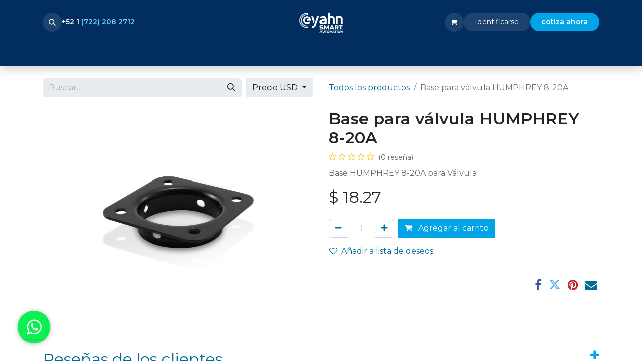

--- FILE ---
content_type: text/html; charset=utf-8
request_url: https://www.equiposyahn.com/shop/8-20a-base-para-valvula-humphrey-8-20a-2559
body_size: 16483
content:

        

    
        
<!DOCTYPE html>
<html lang="es-MX" data-website-id="1" data-main-object="product.template(2559,)" data-add2cart-redirect="1">
    <head>
        <meta charset="utf-8"/>
        <meta http-equiv="X-UA-Compatible" content="IE=edge"/>
        <meta name="viewport" content="width=device-width, initial-scale=1"/>
        <meta name="generator" content="Odoo"/>
        <meta name="description" content="Base HUMPHREY 8-20A para Válvula "/>
            
        <meta property="og:type" content="website"/>
        <meta property="og:title" content="Base para válvula HUMPHREY 8-20A"/>
        <meta property="og:site_name" content="EquiposYahn"/>
        <meta property="og:url" content="https://www.equiposyahn.com/shop/8-20a-base-para-valvula-humphrey-8-20a-2559"/>
        <meta property="og:image" content="https://www.equiposyahn.com/web/image/product.template/2559/image_1024?unique=7754611"/>
        <meta property="og:description" content="Base HUMPHREY 8-20A para Válvula "/>
            
        <meta name="twitter:card" content="summary_large_image"/>
        <meta name="twitter:title" content="Base para válvula HUMPHREY 8-20A"/>
        <meta name="twitter:image" content="https://www.equiposyahn.com/web/image/product.template/2559/image_1024?unique=7754611"/>
        <meta name="twitter:site" content="@equiposyahn"/>
        <meta name="twitter:description" content="Base HUMPHREY 8-20A para Válvula "/>
        
        <link rel="canonical" href="https://www.equiposyahn.com/shop/8-20a-base-para-valvula-humphrey-8-20a-2559"/>
        
        <link rel="preconnect" href="https://fonts.gstatic.com/" crossorigin=""/>
        <title> Base para válvula HUMPHREY 8-20A | EquiposYahn </title>
        <link type="image/x-icon" rel="shortcut icon" href="/web/image/website/1/favicon?unique=883f6a1"/>
        <link rel="preload" href="/web/static/src/libs/fontawesome/fonts/fontawesome-webfont.woff2?v=4.7.0" as="font" crossorigin=""/>
        <link type="text/css" rel="stylesheet" href="/web/assets/1/8863ac2/web.assets_frontend.min.css"/>
        <script id="web.layout.odooscript" type="text/javascript">
            var odoo = {
                csrf_token: "13b5dcc6ccc19c5d2baa9e5538b0419dc6a0068ao1799991453",
                debug: "",
            };
        </script>
        <script type="text/javascript">
            odoo.__session_info__ = {"is_admin": false, "is_system": false, "is_public": true, "is_website_user": true, "user_id": false, "is_frontend": true, "profile_session": null, "profile_collectors": null, "profile_params": null, "show_effect": true, "currencies": {"32": {"symbol": "$", "position": "before", "digits": [69, 2]}, "1": {"symbol": "$", "position": "before", "digits": [69, 2]}}, "bundle_params": {"lang": "es_MX", "website_id": 1}, "websocket_worker_version": "17.0-3", "translationURL": "/website/translations", "cache_hashes": {"translations": "934de62152d77a2cfb52eab683ddba6d0e5e4fcf"}, "geoip_country_code": "US", "geoip_phone_code": 1, "lang_url_code": "es_MX"};
            if (!/(^|;\s)tz=/.test(document.cookie)) {
                const userTZ = Intl.DateTimeFormat().resolvedOptions().timeZone;
                document.cookie = `tz=${userTZ}; path=/`;
            }
        </script>
        <script type="text/javascript" defer="defer" src="/web/assets/1/f4f66ad/web.assets_frontend_minimal.min.js" onerror="__odooAssetError=1"></script>
        <script type="text/javascript" defer="defer" data-src="/web/assets/1/b177df4/web.assets_frontend_lazy.min.js" onerror="__odooAssetError=1"></script>
        
        <!-- Google tag (gtag.js) -->
<script async src="https://www.googletagmanager.com/gtag/js?id=AW-1051128012">
</script>
<script>
  window.dataLayer = window.dataLayer || [];
  function gtag(){dataLayer.push(arguments);}
  gtag('js', new Date());

  gtag('config', 'AW-1051128012');
</script>


<!-- Google Tag Manager -->
<script>(function(w,d,s,l,i){w[l]=w[l]||[];w[l].push({'gtm.start':
new Date().getTime(),event:'gtm.js'});var f=d.getElementsByTagName(s)[0],
j=d.createElement(s),dl=l!='dataLayer'?'&amp;l='+l:'';j.async=true;j.src=
'https://www.googletagmanager.com/gtm.js?id='+i+dl;f.parentNode.insertBefore(j,f);
})(window,document,'script','dataLayer','GTM-P537FSR');</script>
<!-- End Google Tag Manager —>

<!-- Global site tag (gtag.js) - Google Analytics -->
<script async src="https://www.googletagmanager.com/gtag/js?id=UA-215869137-1"></script>
<script>
  window.dataLayer = window.dataLayer || [];
  function gtag(){dataLayer.push(arguments);}
  gtag('js', new Date());

  gtag('config', 'UA-215869137-1');
</script>

<a href="https://wa.me/message/KBVXMUMDSDK2M1" class="btn-wsp" target="_blank"> 

  <i class="fa rounded shadow-sm fa-whatsapp"></i> 

</a>
<!-- MAILCHIMP -->
<script id="mcjs">!function(c,h,i,m,p){m=c.createElement(h),p=c.getElementsByTagName(h)[0],m.async=1,m.src=i,p.parentNode.insertBefore(m,p)}(document,"script","https://chimpstatic.com/mcjs-connected/js/users/06450e53d965ef9370d6a9c54/dde6da98cfec9766142177058.js");</script>

<!-- CHAT ODOO-->
   
            
            <script type="text/javascript" src="https://www.equiposyahn.com/im_livechat/loader/3"></script>
            
            <script type="text/javascript" src="https://www.equiposyahn.com/im_livechat/assets_embed.js"></script>


    </head>
    <body>



        <div id="wrapwrap" class="   ">
                <header id="top" data-anchor="true" data-name="Header" data-extra-items-toggle-aria-label="Botón de elementos adicionales" class="   o_header_fixed o_hoverable_dropdown" style=" ">
                    
    <nav data-name="Navbar" aria-label="Main" class="navbar navbar-expand-lg navbar-light o_colored_level o_cc d-none d-lg-block pt-3 shadow-sm ">
        

            <div id="o_main_nav" class="o_main_nav container flex-wrap">
                <div class="o_header_hide_on_scroll d-grid align-items-center w-100 o_grid_header_3_cols pb-3">
                    <ul class="navbar-nav align-items-center gap-1">
                        
        <li class="">
                <div class="modal fade" id="o_search_modal" aria-hidden="true" tabindex="-1">
                    <div class="modal-dialog modal-lg pt-5">
                        <div class="modal-content mt-5">
    <form method="get" class="o_searchbar_form o_wait_lazy_js s_searchbar_input " action="/website/search" data-snippet="s_searchbar_input">
            <div role="search" class="input-group input-group-lg">
        <input type="search" name="search" class="search-query form-control oe_search_box border-0 bg-light border border-end-0 p-3" placeholder="Buscar…" value="" data-search-type="all" data-limit="5" data-display-image="true" data-display-description="true" data-display-extra-link="true" data-display-detail="true" data-order-by="name asc"/>
        <button type="submit" aria-label="Búsqueda" title="Búsqueda" class="btn oe_search_button border border-start-0 px-4 bg-o-color-4">
            <i class="oi oi-search"></i>
        </button>
    </div>

            <input name="order" type="hidden" class="o_search_order_by" value="name asc"/>
            
    
        </form>
                        </div>
                    </div>
                </div>
                <a data-bs-target="#o_search_modal" data-bs-toggle="modal" role="button" title="Búsqueda" href="#" class="btn rounded-circle p-1 lh-1 o_navlink_background text-reset o_not_editable">
                    <i class="oi oi-search fa-stack lh-lg"></i>
                </a>
        </li>
                        
                        
        <li class="">
                <div data-name="Text" class="s_text_block ">
                    <strong>+52 1&nbsp;</strong><a href="tel:(722)2082712" data-bs-original-title="" title=""><strong>(722​) 208 2712</strong></a>
                </div>
        </li>
                    </ul>
                    
    <a data-name="Navbar Logo" href="/" class="navbar-brand logo mx-auto mw-100">
            
            <span role="img" aria-label="Logo of EquiposYahn" title="EquiposYahn"><img src="/web/image/website/1/logo/EquiposYahn?unique=883f6a1" class="img img-fluid" width="95" height="40" alt="EquiposYahn" loading="lazy"/></span>
        </a>
    
                    <ul class="navbar-nav align-items-center gap-1 flex-wrap justify-content-end ms-auto">
                        
        
            <li class=" divider d-none"></li> 
            <li class="o_wsale_my_cart  ">
                <a href="/shop/cart" aria-label="Carrito de comercio electrónico" class="o_navlink_background btn position-relative rounded-circle p-1 text-reset">
                    <div class="">
                        <i class="fa fa-shopping-cart fa-stack"></i>
                        <sup class="my_cart_quantity badge text-bg-primary position-absolute top-0 end-0 mt-n1 me-n1 rounded-pill d-none" data-order-id="">0</sup>
                    </div>
                </a>
            </li>
        
        
            <li class="o_wsale_my_wish d-none  o_wsale_my_wish_hide_empty">
                <a href="/shop/wishlist" class="o_navlink_background btn position-relative rounded-circle p-1 text-reset">
                    <div class="">
                        <i class="fa fa-1x fa-heart fa-stack"></i>
                        <sup class="my_wish_quantity o_animate_blink badge text-bg-primary position-absolute top-0 end-0 mt-n1 me-n1 rounded-pill">0</sup>
                    </div>
                </a>
            </li>
        
            <li class=" o_no_autohide_item">
                <a href="/web/login" class="o_navlink_background btn rounded-circle text-reset">Identificarse</a>
            </li>
                        
        
        
                        
                        
        <div class="oe_structure oe_structure_solo ">
            <section class="s_text_block oe_unremovable oe_unmovable o_colored_level" data-snippet="s_text_block" data-name="Text" style="background-image: none;">
                <div class="container">
                    <a href="/#%E2%80%8B-Gracias-por-cotizar-con-nosotros" class="btn_cta oe_unremovable btn_ca btn btn-custom text-o-color-4 bg-o-color-1 rounded-circle" data-bs-original-title="" title="" style="border-width: 1px; border-style: solid;"><strong>cotiza ahora​​​​</strong></a>
                </div>
            </section>
        </div>
                    </ul>
                </div>
                <div class="d-flex justify-content-center w-100">
                    
    <ul id="top_menu" role="menu" class="nav navbar-nav top_menu o_menu_loading pb-0">
        

                        
    <li role="presentation" class="nav-item">
        <a role="menuitem" href="/" class="nav-link ">
            <span>Home</span>
        </a>
    </li>
    <li role="presentation" class="nav-item dropdown position-static">
        <a data-bs-toggle="dropdown" href="#" role="menuitem" class="nav-link dropdown-toggle o_mega_menu_toggle  " data-bs-display="static">
            <span>Soluciones Industriales</span>
        </a>
        <div data-name="Mega Menu" class="dropdown-menu o_mega_menu o_no_parent_editor o_mega_menu_container_size">
    




















<section class="s_mega_menu_odoo_menu pt16 o_colored_level o_cc o_cc1" style="background-image: none;">
        <div class="container">
            <div class="row">
                <div class="col-md-6 pt16 pb24 o_colored_level col-lg-4">
                    <h4 class="text-uppercase h5 fw-bold mt-0"><span class="o_small-fs"><br></span></h4>
                    
                    <nav class="nav flex-column"><a href="/automatizacion" class="nav-link px-0" data-name="Menu Item" data-bs-original-title="" title=""><span class="o_small-fs"><font style="color: rgb(0, 77, 133);">AUTOMATIZACIÓN</font></span></a><a title="" data-bs-original-title="" data-name="Menu Item" class="nav-link px-0" href="/integracion"><span class="o_small-fs"><font style="color: rgb(0, 77, 133);">INTEGRACIÓN</font></span></a><a href="/motion-control" class="nav-link px-0" data-name="Menu Item" data-bs-original-title="" title=""><span class="o_small-fs"><font color="#a8a8a8" style="color: rgb(0, 77, 133);">MOTION CONTROL</font></span></a>
                        
                        
                        
                        <a href="/neumatica" class="nav-link px-0" data-name="Menu Item" data-bs-original-title="" title=""><span class="o_small-fs"><font style="color: rgb(0, 77, 133);">NEUMÁTICA</font></span></a></nav>
                </div><div class="col-md-6 pt16 pb24 o_colored_level col-lg-4">
                    <h4 class="text-uppercase h5 fw-bold mt-0"><span class="o_small-fs"><br></span></h4>
                    
                    <nav class="nav flex-column"><a href="/perfiles-de-aluminio" class="nav-link px-0" data-name="Menu Item" data-bs-original-title="" title=""><span class="o_small-fs"><font style="color: rgb(0, 77, 133);">PERFILES DE ALUMINIO</font></span></a><a title="" data-bs-original-title="" data-name="Menu Item" class="nav-link px-0" href="/powertransmission"><span class="o_small-fs"><font style="color: rgb(0, 77, 133);">POWER TRANSMISSION</font></span></a><a href="#" class="nav-link px-0" data-name="Menu Item" data-bs-original-title="" title=""><span class="o_small-fs"><font color="#a8a8a8" style="color: rgb(0, 77, 133);">SEGURIDAD EN MÁQUINAS</font></span></a>
                        
                        
                        
                        <a href="/sensores" class="nav-link px-0" data-name="Menu Item" data-bs-original-title="" title=""><span class="o_small-fs"><font style="color: rgb(0, 77, 133);">SENSORES</font></span></a></nav>
                </div><div class="col-md-6 pt16 pb24 o_colored_level col-lg-4">
                    <h4 class="text-uppercase h5 fw-bold mt-0"><span class="o_small-fs"><br></span></h4>
                    
                    <nav class="nav flex-column"><a href="/sistemas-de-vacio" class="nav-link px-0" data-name="Menu Item" data-bs-original-title="" title=""><span class="o_small-fs"><font style="color: rgb(0, 77, 133);">VACÍO</font></span></a>
                        
                        
                        
                        <a href="/vision" class="nav-link px-0" data-name="Menu Item" data-bs-original-title="" title=""><span class="o_small-fs"><font style="color: rgb(0, 77, 133);">VISIÓN</font></span></a></nav>
                </div>
                
                
                
            </div>
        </div>
        
    </section></div>
        
    </li>
    <li role="presentation" class="nav-item dropdown position-static">
        <a data-bs-toggle="dropdown" href="#" role="menuitem" class="nav-link dropdown-toggle o_mega_menu_toggle  " data-bs-display="static">
            <span>Tienda en Línea</span>
        </a>
        <div data-name="Mega Menu" class="dropdown-menu o_mega_menu o_no_parent_editor o_mega_menu_container_size">
    



















































































    
    
    
    



























































<section class="s_mega_menu_odoo_menu pt16 o_colored_level o_cc o_cc1 pb128" style="background-image: none;">
        <div class="container">
            <div class="row o_grid_mode" data-row-count="17">
                
                <div class="col-md-6 o_colored_level o_grid_item g-col-lg-2 g-height-9 col-lg-2" style="grid-area: 1 / 1 / 10 / 3; z-index: 1;">
                    <h5 class="text-uppercase h5 fw-bold mt-0"><font style="color: rgb(0, 77, 133);">GAST</font></h5><div class="s_hr text-start pt0 pb16" data-snippet="s_hr" data-name="Separador"><hr class="w-100 mx-auto" style="border-top-style: solid; border-top-color: var(--o-color-1); border-top-width: 5px;">
    </div>
                    
                    <nav class="nav flex-column"><p>
                        
                        <a class="nav-link px-0" data-name="Menu Item" data-bs-original-title="" title="" href="/shop/category/gast-motores-neumaticos-70"><span class="o_small-fs"><font style="color: rgb(0, 77, 133);">MOTORES NEUMÁTICOS</font></span></a>
                        <a href="/shop/category/gast-bombas-de-vacio-66" class="nav-link px-0" data-name="Menu Item" data-bs-original-title="" title=""><span class="o_small-fs"><font style="color: rgb(0, 77, 133);">BOMBAS DE VACÍO</font></span></a><a href="/shop/category/gast-compresores-67" class="nav-link px-0" data-name="Menu Item" data-bs-original-title="" title=""><span class="o_small-fs"><font style="color: rgb(0, 77, 133);">COMPRESORES</font></span></a><a href="/shop/category/gast-sopladores-regenerativos-73" class="nav-link px-0" data-name="Menu Item" data-bs-original-title="" title=""><span class="o_small-fs"><font style="color: rgb(0, 77, 133);">SOPLADORES</font></span></a><a href="/shop/category/gast-valvulas-de-alivio-74" class="nav-link px-0" data-name="Menu Item" data-bs-original-title="" title=""><span class="o_small-fs"><font style="color: rgb(0, 77, 133);">VÁLVULAS DE ALIVIO</font></span></a><a href="/shop/category/gast-silenciadores-72" class="nav-link px-0" data-name="Menu Item" data-bs-original-title="" title=""><span class="o_small-fs"><font style="color: rgb(0, 77, 133);">SILENCIADORES</font></span></a><a href="/shop/category/gast-filtros-68" class="nav-link px-0" data-name="Menu Item" data-bs-original-title="" title=""><span class="o_small-fs"><font style="color: rgb(0, 77, 133);">FILTROS</font></span></a><a href="/shop/category/gast-kits-de-reparacion-69" class="nav-link px-0" data-name="Menu Item" data-bs-original-title="" title=""><span class="o_small-fs"><font style="color: rgb(0, 77, 133);">KITS DE REPARACIÓN</font></span></a>
                    <a href="/shop/category/gast-accesorios-65" class="nav-link px-0" data-name="Menu Item" data-bs-original-title="" title=""><span class="o_small-fs"><font style="color: rgb(0, 77, 133);">ACCESORIOS</font></span></a></p></nav>
                </div><div class="col-md-6 o_colored_level o_grid_item g-col-lg-2 g-height-9 col-lg-2" style="grid-area: 1 / 3 / 10 / 5; z-index: 2;">
                    <h5 class="text-uppercase h5 fw-bold mt-0"><font style="color: rgb(0, 77, 133);">HUMPHREY</font></h5><div class="s_hr text-start pb16 pt0" data-snippet="s_hr" data-name="Separador">
        <hr class="w-100 mx-auto" style="border-top: 5px solid rgb(2, 164, 232);">
    </div>
                    
                    <nav class="nav flex-column">
                        
                        <a class="nav-link px-0" data-name="Menu Item" data-bs-original-title="" title="" href="/shop/category/humphrey-cilindros-neumaticos-94"><span class="o_small-fs"><font style="color: rgb(0, 77, 133);">CILINDROS NEUMÁTICOS</font></span></a>
                        <a href="/shop/category/humphrey-electrovalvulas-95" class="nav-link px-0" data-name="Menu Item" data-bs-original-title="" title=""><span class="o_small-fs"><font style="color: rgb(0, 77, 133);">ELECTROVÁLVULAS</font></span></a><a href="/shop/category/valvulas-neumaticas-97" class="nav-link px-0" data-name="Menu Item" data-bs-original-title="" title=""><span class="o_small-fs">VÁLV. NEUMÁTICAS</span></a><a href="/shop/category/humphrey-valvulas-direccionales-98" class="nav-link px-0" data-name="Menu Item" data-bs-original-title="" title=""><span class="o_small-fs">VÁLV. DIRECCIONALES</span></a><a href="/shop/category/humphrey-valvulas-manuales-103" class="nav-link px-0" data-name="Menu Item" data-bs-original-title="" title=""><span class="o_small-fs">VÁLV. MANUALES</span></a><a href="/shop/category/humphrey-valvulas-piloteadas-101" class="nav-link px-0" data-name="Menu Item" data-bs-original-title="" title=""><span class="o_small-fs"><font style="color: rgb(0, 77, 133);">VÁLV. PILOTEADAS</font></span></a><a href="/shop/category/humphrey-valvulas-solenoides-104" class="nav-link px-0" data-name="Menu Item" data-bs-original-title="" title=""><span class="o_small-fs"><font style="color: rgb(0, 77, 133);">VÁLV. SOLENOIDES</font></span></a><a href="/shop/category/humphrey-kits-de-reparacion-96" class="nav-link px-0" data-name="Menu Item" data-bs-original-title="" title=""><span class="o_small-fs"><font style="color: rgb(0, 77, 133);">KITS DE REPARACIÓN</font></span></a>
                    <a href="/shop/category/humphrey-accesorios-93" class="nav-link px-0" data-name="Menu Item" data-bs-original-title="" title=""><span class="o_small-fs"><font style="color: rgb(0, 77, 133);">ACCESORIOS</font></span></a></nav>
                </div><div class="col-md-6 o_colored_level o_grid_item g-col-lg-2 g-height-9 col-lg-2" style="grid-area: 1 / 7 / 10 / 9; z-index: 4;">
                    <h5 class="text-uppercase h5 fw-bold mt-0"><font style="color: rgb(0, 77, 133);">KOGANEI</font></h5><div class="s_hr text-start pt0 pb16" data-snippet="s_hr" data-name="Separador">
        <hr class="w-100 mx-auto" style="border-top: 5px solid rgb(2, 164, 232);">
    </div>
                    
                    <nav class="nav flex-column"><p>
                        
                        <a class="nav-link px-0" data-name="Menu Item" data-bs-original-title="" title="" href="/shop/category/koganei-cilindros-neumaticos-107"><span class="o_small-fs"><font style="color: rgb(0, 77, 133);">Cilindros Neumáticos</font></span></a>
                        <a href="/shop/category/koganei-manifolds-108" class="nav-link px-0" data-name="Menu Item" data-bs-original-title="" title=""><span class="o_small-fs"><font style="color: rgb(0, 77, 133);">Manifolds</font></span></a><a href="/shop/category/koganei-sensores-109" class="nav-link px-0" data-name="Menu Item" data-bs-original-title="" title=""><span class="o_small-fs"><font style="color: rgb(0, 77, 133);">Sensores</font></span></a><a href="/shop/category/koganei-shockabsorbers-112" class="nav-link px-0" data-name="Menu Item" data-bs-original-title="" title=""><span class="o_small-fs"><font style="color: rgb(0, 77, 133);">Shockabsorbers</font></span></a><a href="/shop/category/koganei-valvulas-neumaticas-110" class="nav-link px-0" data-name="Menu Item" data-bs-original-title="" title=""><span class="o_small-fs"><font style="color: rgb(0, 77, 133);">Válvulas Neumáticas</font></span></a><a href="/shop/category/koganei-valvulas-solenoides-111" class="nav-link px-0" data-name="Menu Item" data-bs-original-title="" title=""><span class="o_small-fs"><font style="color: rgb(0, 77, 133);">Válvulas Solenoides</font></span></a><a href="/shop/category/koganei-tenazas-neumaticas-113" class="nav-link px-0" data-name="Menu Item" data-bs-original-title="" title=""><span class="o_small-fs"><font style="color: rgb(0, 77, 133);">Tenazas Neumáticas</font></span></a><a href="/shop/category/koganei-unidades-frl-114" class="nav-link px-0" data-name="Menu Item" data-bs-original-title="" title=""><span class="o_small-fs"><font style="color: rgb(0, 77, 133);">Unidades FRL</font></span></a>
                    <a href="/shop/category/koganei-accesorios-106" class="nav-link px-0" data-name="Menu Item" data-bs-original-title="" title=""><span class="o_small-fs"><font style="color: rgb(0, 77, 133);">Accesorios</font></span></a></p></nav>
                </div><div class="col-md-6 o_colored_level o_grid_item g-col-lg-2 g-height-9 col-lg-2" style="grid-area: 1 / 9 / 10 / 11; z-index: 5;">
                    <h5 class="text-uppercase h5 fw-bold mt-0"><font style="color: rgb(0, 77, 133);">FABCO</font></h5><div class="s_hr text-start pt0 pb16" data-snippet="s_hr" data-name="Separador">
        <hr class="w-100 mx-auto" style="border-top: 5px solid rgb(2, 164, 232);">
    </div>
                    
                    <nav class="nav flex-column">
                        
                        <a class="nav-link px-0" data-name="Menu Item" data-bs-original-title="" title="" href="/shop/category/fabco-air-cilindros-neumaticos-77"><span class="o_small-fs"><font style="color: rgb(0, 77, 133);">Cilindros Neumáticos</font></span></a>
                        <a href="/shop/category/fabco-air-cilindros-neumaticos-pancake-78" class="nav-link px-0" data-name="Menu Item" data-bs-original-title="" title=""><span class="o_small-fs"><font style="color: rgb(0, 77, 133);">Cilindros Pancake</font></span></a><a href="/shop/category/fabco-air-kits-de-reparacion-79" class="nav-link px-0" data-name="Menu Item" data-bs-original-title="" title=""><span class="o_small-fs"><font style="color: rgb(0, 77, 133);">Kits de Reparación</font></span></a><a href="/shop/category/fabco-air-unidades-frl-80" class="nav-link px-0" data-name="Menu Item" data-bs-original-title="" title=""><span class="o_small-fs"><font style="color: rgb(0, 77, 133);">Unidades FRL</font></span></a><a href="/shop/category/fabco-air-valvulas-neumaticas-81" class="nav-link px-0" data-name="Menu Item" data-bs-original-title="" title=""><span class="o_small-fs"><font style="color: rgb(0, 77, 133);">Válvulas Neumáticas</font></span></a><a href="/shop/category/fabco-air-valvulas-direccionales-82" class="nav-link px-0" data-name="Menu Item" data-bs-original-title="" title=""><span class="o_small-fs"><font style="color: rgb(0, 77, 133);">Válvulas Direccionales</font></span></a>
                    <a href="/shop/category/fabco-air-accesorios-76" class="nav-link px-0" data-name="Menu Item" data-bs-original-title="" title=""><span class="o_small-fs"><font style="color: rgb(0, 77, 133);">Accesorios</font></span></a></nav>
                </div><div class="col-md-6 o_colored_level o_grid_item g-col-lg-2 g-height-9 col-lg-2" style="grid-area: 1 / 11 / 10 / 13; z-index: 6;">
                    <h5 class="text-uppercase h5 fw-bold mt-0"><font style="color: rgb(0, 77, 133);">AUTONICs</font></h5><div class="s_hr text-start pt0 pb24" data-snippet="s_hr" data-name="Separador">
        <hr class="w-100 mx-auto" style="border-top: 5px solid rgb(2, 164, 232);">
    </div>
                    
                    <nav class="nav flex-column">
                        
                        <font style="color: rgb(0, 77, 133);"><font style="color: rgb(0, 77, 133);"><span style="font-size: 14px;"><a href="/shop/category/autonics-sensores-117" data-bs-original-title="" title=""><span class="o_small-fs">Sensores</span></a></span></font></font>
                        
                    </nav>
                </div><div class="col-md-6 o_colored_level o_grid_item g-col-lg-2 g-height-8 col-lg-2" style="grid-area: 10 / 1 / 18 / 3; z-index: 7;">
                    <h5 class="text-uppercase h5 fw-bold mt-0">CLIPPARD</h5><div class="s_hr text-start pt0 pb16" data-snippet="s_hr" data-name="Separador">
        <hr class="w-100 mx-auto" style="border-top: 5px solid rgb(2, 164, 232);">
    </div>
                    
                    <nav class="nav flex-column">
                        
                        <a class="nav-link px-0" data-name="Menu Item" data-bs-original-title="" title="" href="/shop/category/clippard-botones-pulsadores-85"><font class="text-o-color-2"><span style="font-size: 14px;">Botones Pulsadores</span></font></a><a class="nav-link px-0" data-name="Menu Item" data-bs-original-title="" title="" href="/shop/category/clippard-cilindros-neumaticos-86"><font class="text-o-color-2"><span style="font-size: 14px;">Cilindros Neumáticos</span></font></a><a class="nav-link px-0" data-name="Menu Item" data-bs-original-title="" title="" href="/shop/category/clippard-conexiones-87"><font class="text-o-color-2"><span style="font-size: 14px;">Conexiones</span></font></a><a class="nav-link px-0" data-name="Menu Item" data-bs-original-title="" title="" href="/shop/category/clippard-unidades-frl-88"><font class="text-o-color-2"><span style="font-size: 14px;">Unidades FRL</span></font></a><a class="nav-link px-0" data-name="Menu Item" data-bs-original-title="" title="" href="/shop/category/clippard-mangueras-896"><font class="text-o-color-2"><span style="font-size: 14px;">Mangueras</span></font></a><a class="nav-link px-0" data-name="Menu Item" data-bs-original-title="" title="" href="/shop/category/clippard-silenciadores-90"><font class="text-o-color-2"><span style="font-size: 14px;">Silenciadores</span></font></a><a class="nav-link px-0" data-name="Menu Item" data-bs-original-title="" title="" href="/shop/category/clippard-valvulas-91"><font class="text-o-color-2"><span style="font-size: 14px;">Válvulas</span></font></a><a class="nav-link px-0" data-name="Menu Item" data-bs-original-title="" title="" href="/shop/category/clippard-accesorios-84"><font class="text-o-color-2"><span style="font-size: 14px;">Accesorios</span></font></a>
                        
                    </nav>
                </div><div class="col-md-6 o_colored_level o_grid_item g-col-lg-2 g-height-8 col-lg-2" style="grid-area: 10 / 3 / 18 / 5; z-index: 8;">
                    <h4 class="text-uppercase h5 fw-bold mt-0">outlet</h4><div class="s_hr text-start pt0 pb16" data-snippet="s_hr" data-name="Separador">
        <hr class="w-100 mx-auto" style="border-top: 5px solid rgb(2, 164, 232);">
    </div>
                    
                    <nav class="nav flex-column">
                        <a href="/shop/category/outlet-cassapa-19" class="nav-link px-0" data-name="Menu Item" data-bs-original-title="" title=""><font class="text-o-color-2">CASSAPA</font></a>
                        <a href="/shop/category/outlet-cmatic-22" class="nav-link px-0" data-name="Menu Item" data-bs-original-title="" title=""><font class="text-o-color-2">CMATIC</font></a>
                        <a href="/shop/category/outlet-deltrol-25" class="nav-link px-0" data-name="Menu Item" data-bs-original-title="" title=""><font class="text-o-color-2">DELTROL</font></a>
                        <a href="/shop/category/outlet-omal-43" class="nav-link px-0" data-name="Menu Item" data-bs-original-title="" title=""><font class="text-o-color-2">OMAL</font></a>
                        <a href="/shop/category/outlet-stnc-49" class="nav-link px-0" data-name="Menu Item" data-bs-original-title="" title=""><font class="text-o-color-2">STNC</font></a>
                        <a href="/shop/category/outlet-legris-39" class="nav-link px-0" data-name="Menu Item" data-bs-original-title="" title=""><font class="text-o-color-2">LEGRIS</font></a>
                    </nav>
                </div>
                
                
            <div class="col-md-6 o_colored_level o_grid_item g-col-lg-2 g-height-9 col-lg-2" style="z-index: 3; grid-area: 1 / 5 / 10 / 7;">
                    <h5 class="text-uppercase h5 fw-bold mt-0"><font style="color: rgb(0, 77, 133);">tolomatic</font></h5><div class="s_hr text-start pt0 pb16" data-snippet="s_hr" data-name="Separador">
        <hr class="w-100 mx-auto" style="border-top-style: solid; border-top-width: 5px; border-top-color: var(--o-color-1);">
    </div>
                    
                    <nav class="nav flex-column"><p>
                        
                        <a class="nav-link px-0" data-name="Menu Item" data-bs-original-title="" title="" href="/shop/category/tolomatic-cilindros-de-cable-58"><span class="o_small-fs"><font style="color: rgb(0, 77, 133);">CIL. DE CABLE</font></span></a>
                        <a href="/shop/category/tolomatic-cilindros-de-banda-59" class="nav-link px-0" data-name="Menu Item" data-bs-original-title="" title=""><span class="o_small-fs"><font style="color: rgb(0, 77, 133);">CIL. DE BANDA</font></span></a><a href="/shop/category/tolomatic-sensores-led-61" class="nav-link px-0" data-name="Menu Item" data-bs-original-title="" title=""><span class="o_small-fs"><font style="color: rgb(0, 77, 133);">SENSORES LED</font></span></a><a href="/shop/category/tolomatic-clutch-neumaticos-62" class="nav-link px-0" data-name="Menu Item" data-bs-original-title="" title=""><span class="o_small-fs"><font style="color: rgb(0, 77, 133);">CLUTCH NEUMÁTICOS</font></span></a><a href="/shop/category/tolomatic-frenos-hidraulicos-63" class="nav-link px-0" data-name="Menu Item" data-bs-original-title="" title=""><span class="o_small-fs"><font style="color: rgb(0, 77, 133);">FRENOS </font></span></a><a href="/shop/category/tolomatic-kits-de-reparacion-57" class="nav-link px-0" data-name="Menu Item" data-bs-original-title="" title=""><span class="o_small-fs"><font style="color: rgb(0, 77, 133);">KITS DE REPARACIÓN</font></span></a>
                    <a href="/shop/category/tolomatic-accesorios-60" class="nav-link px-0" data-name="Menu Item" data-bs-original-title="" title=""><span class="o_small-fs"><font style="color: rgb(0, 77, 133);">ACCESORIOS</font></span></a></p></nav>
                </div></div>
        </div>
        
    </section>
    







    
    

    













<section class="s_mega_menu_odoo_menu pt16 o_colored_level o_cc o_cc1" style="background-image: none;">
        
        <div class="container-fluid border-top s_mega_menu_odoo_menu_footer">
            <div class="row">
                <div class="col-12 pt8 pb8 o_colored_level">
                    
                </div>
            </div>
        </div>
    </section></div>
        
    </li>
    <li role="presentation" class="nav-item dropdown position-static">
        <a data-bs-toggle="dropdown" href="#" role="menuitem" class="nav-link dropdown-toggle o_mega_menu_toggle  " data-bs-display="static">
            <span>Marcas</span>
        </a>
        <div data-name="Mega Menu" class="dropdown-menu o_mega_menu o_no_parent_editor">
    








<section class="s_mega_menu_odoo_menu pt16 o_colored_level o_cc o_cc1" style="background-image: none;">
        <div class="container">
            <div class="row">
                <div class="col-md-6 pt16 pb24 o_colored_level col-lg-6">
                    <h4 class="text-uppercase h5 fw-bold mt-0">MARCAS</h4>
                    <div class="s_hr text-start pt4 pb16 text-o-color-3" data-name="Separador">
                        <hr class="w-100 mx-auto" style="border-top: 2px solid rgb(2, 164, 232);">
                    </div>
                    <nav class="nav flex-column">
                        
                        <br><a href="/autonics" data-bs-original-title="" title="">AUTONICS</a><br><a href="/gast" data-bs-original-title="" title="">GAST</a><br><br></nav>
                </div><div class="col-md-6 pt16 pb24 o_colored_level col-lg-6">
                    <h4 class="text-uppercase h5 fw-bold mt-0"><br></h4><br><nav class="nav flex-column">
                        
                        <br><a href="/tolomatic" data-bs-original-title="" title="">TOLOMATIC</a></nav></div>
                
                
                
            </div>
        </div>
        
    </section></div>
        
    </li>
    <li role="presentation" class="nav-item dropdown position-static">
        <a data-bs-toggle="dropdown" href="#" role="menuitem" class="nav-link dropdown-toggle o_mega_menu_toggle  " data-bs-display="static">
            <span>Servicios</span>
        </a>
        <div data-name="Mega Menu" class="dropdown-menu o_mega_menu o_no_parent_editor o_mega_menu_container_size">
    
















































    











<section class="s_mega_menu_odoo_menu pt16 o_colored_level o_cc o_cc1" style="background-image: none;">
        <div class="container">
            <div class="row">
                <div class="col-md-6 col-lg pt16 pb24 o_colored_level">
                    <h4 class="text-uppercase h5 fw-bold mt-0"><span class="o_small-fs"><br></span></h4>
                    
                    <nav class="nav flex-column">
                        <a href="/asesoria" class="nav-link px-0" data-name="Menu Item" data-bs-original-title="" title=""><span class="o_small-fs">ASESORIA TÉCNICA</span></a><a href="/proyectos" class="nav-link px-0" data-name="Menu Item" data-bs-original-title="" title=""><span class="o_small-fs">PROYECTOS ESPECIALES</span></a>
                        <a href="/didactica" class="nav-link px-0" data-name="Menu Item" data-bs-original-title="" title=""><span class="o_small-fs">DIDÁCTICA</span></a>
                        
                        
                        
                        
                    </nav>
                </div>
                <div class="col-md-6 col-lg pt16 pb24 o_colored_level">
                    <h4 class="text-uppercase h5 fw-bold mt-0"><span class="o_small-fs"><br></span></h4>
                    
                    <nav class="nav flex-column">
                        <a href="/boletin" class="nav-link px-0" data-name="Menu Item" data-bs-original-title="" title=""><span class="o_small-fs">NEWSLETTER</span></a>
                        <a href="/comunicados" class="nav-link px-0" data-name="Menu Item" data-bs-original-title="" title=""><span class="o_small-fs">COMUNICADOS</span></a><a href="/calendario" class="nav-link px-0" data-name="Menu Item" data-bs-original-title="" title=""><span class="o_small-fs">CALENDARIO</span></a>
                        
                    </nav>
                </div>
                <div class="col-md-6 col-lg pt16 pb24 o_colored_level">
                    <h4 class="text-uppercase h5 fw-bold mt-0"><span class="o_small-fs"><br></span></h4><nav class="nav flex-column">
                        
                        
                        
                        <a href="/entregas" class="nav-link px-0" data-name="Menu Item" data-bs-original-title="" title=""><span class="o_small-fs">ENTREGAS A DOMICILIO</span></a><a href="/preguntas" class="nav-link px-0" data-name="Menu Item" data-bs-original-title="" title=""><span class="o_small-fs">PREGUNTAS FRECUENTES</span></a><a href="/postventa" class="nav-link px-0" data-name="Menu Item" data-bs-original-title="" title=""><span class="o_small-fs">POSTVENTA</span></a>
                        
                        
                    </nav>
                </div>
                
            </div>
        </div>
        
    </section></div>
        
    </li>
    <li role="presentation" class="nav-item dropdown position-static">
        <a data-bs-toggle="dropdown" href="#" role="menuitem" class="nav-link dropdown-toggle o_mega_menu_toggle  " data-bs-display="static">
            <span>Contacto</span>
        </a>
        <div data-name="Mega Menu" class="dropdown-menu o_mega_menu o_no_parent_editor o_mega_menu_container_size">
    











































<section class="s_mega_menu_odoo_menu pt16 o_colored_level o_cc o_cc1" style="background-image: none;">
        <div class="container">
            <div class="row">
                <div class="col-md-6 col-lg pt16 pb24 o_colored_level">
                    <h4 class="text-uppercase h5 fw-bold mt-0"><br></h4>
                    
                    <nav class="nav flex-column">
                        <a href="/contactus" class="nav-link px-0" data-name="Menu Item" data-bs-original-title="" title="" style="text-align: center;"><span class="o_small-fs"><font style="color: rgb(0, 77, 133);">CONTÁCTANOS</font></span></a><a href="/conocenos" class="nav-link px-0" data-name="Menu Item" data-bs-original-title="" title="" style="text-align: center;"><span class="o_small-fs"><font style="color: rgb(0, 77, 133);">CONÓCENOS</font></span></a>
                        <a href="/unete-al-equipo" class="nav-link px-0" data-name="Menu Item" data-bs-original-title="" title="" style="text-align: center;"><span class="o_small-fs"><font style="color: rgb(0, 77, 133);">ÚNETE AL EQUIPO</font></span></a> 
                        
                    </nav>
                </div>
                
                
                
            </div>
        </div>
        
    </section></div>
        
    </li>
                    
    </ul>
                </div>
            </div>
        
    </nav>
    <nav data-name="Navbar" aria-label="Mobile" class="navbar  navbar-light o_colored_level o_cc o_header_mobile d-block d-lg-none shadow-sm ">
        

        <div class="o_main_nav container flex-wrap justify-content-between">
            
    <a data-name="Navbar Logo" href="/" class="navbar-brand logo ">
            
            <span role="img" aria-label="Logo of EquiposYahn" title="EquiposYahn"><img src="/web/image/website/1/logo/EquiposYahn?unique=883f6a1" class="img img-fluid" width="95" height="40" alt="EquiposYahn" loading="lazy"/></span>
        </a>
    
            <ul class="o_header_mobile_buttons_wrap navbar-nav flex-row align-items-center gap-2 mb-0">
        
            <li class=" divider d-none"></li> 
            <li class="o_wsale_my_cart  ">
                <a href="/shop/cart" aria-label="Carrito de comercio electrónico" class="o_navlink_background_hover btn position-relative rounded-circle border-0 p-1 text-reset">
                    <div class="">
                        <i class="fa fa-shopping-cart fa-stack"></i>
                        <sup class="my_cart_quantity badge text-bg-primary position-absolute top-0 end-0 mt-n1 me-n1 rounded-pill d-none" data-order-id="">0</sup>
                    </div>
                </a>
            </li>
        
        
            <li class="o_wsale_my_wish d-none  o_wsale_my_wish_hide_empty">
                <a href="/shop/wishlist" class="o_navlink_background_hover btn position-relative rounded-circle border-0 p-1 text-reset">
                    <div class="">
                        <i class="fa fa-1x fa-heart fa-stack"></i>
                        <sup class="my_wish_quantity o_animate_blink badge text-bg-primary position-absolute top-0 end-0 mt-n1 me-n1 rounded-pill">0</sup>
                    </div>
                </a>
            </li>
        
                <li>
                    <button class="nav-link btn me-auto p-2 o_not_editable" type="button" data-bs-toggle="offcanvas" data-bs-target="#top_menu_collapse_mobile" aria-controls="top_menu_collapse_mobile" aria-expanded="false" aria-label="Alternar navegación">
                        <span class="navbar-toggler-icon"></span>
                    </button>
                </li>
            </ul>
            <div id="top_menu_collapse_mobile" class="offcanvas offcanvas-end o_navbar_mobile">
                <div class="offcanvas-header justify-content-end o_not_editable">
                    <button type="button" class="nav-link btn-close" data-bs-dismiss="offcanvas" aria-label="Cerrar"></button>
                </div>
                <div class="offcanvas-body d-flex flex-column justify-content-between h-100 w-100">
                    <ul class="navbar-nav">
                        
        <li class="">
    <form method="get" class="o_searchbar_form o_wait_lazy_js s_searchbar_input " action="/website/search" data-snippet="s_searchbar_input">
            <div role="search" class="input-group mb-3">
        <input type="search" name="search" class="search-query form-control oe_search_box border-0 bg-light rounded-start-pill text-bg-light ps-3" placeholder="Buscar…" value="" data-search-type="all" data-limit="0" data-display-image="true" data-display-description="true" data-display-extra-link="true" data-display-detail="true" data-order-by="name asc"/>
        <button type="submit" aria-label="Búsqueda" title="Búsqueda" class="btn oe_search_button rounded-end-pill bg-o-color-3 pe-3">
            <i class="oi oi-search"></i>
        </button>
    </div>

            <input name="order" type="hidden" class="o_search_order_by" value="name asc"/>
            
    
        </form>
        </li>
                        
    <ul role="menu" class="nav navbar-nav top_menu  ">
        

                            
    <li role="presentation" class="nav-item">
        <a role="menuitem" href="/" class="nav-link ">
            <span>Home</span>
        </a>
    </li>
    <li role="presentation" class="nav-item dropdown position-static">
        <a data-bs-toggle="dropdown" href="#" role="menuitem" class="nav-link dropdown-toggle o_mega_menu_toggle  d-flex justify-content-between align-items-center" data-bs-display="static">
            <span>Soluciones Industriales</span>
        </a>
        
    </li>
    <li role="presentation" class="nav-item dropdown position-static">
        <a data-bs-toggle="dropdown" href="#" role="menuitem" class="nav-link dropdown-toggle o_mega_menu_toggle  d-flex justify-content-between align-items-center" data-bs-display="static">
            <span>Tienda en Línea</span>
        </a>
        
    </li>
    <li role="presentation" class="nav-item dropdown position-static">
        <a data-bs-toggle="dropdown" href="#" role="menuitem" class="nav-link dropdown-toggle o_mega_menu_toggle  d-flex justify-content-between align-items-center" data-bs-display="static">
            <span>Marcas</span>
        </a>
        
    </li>
    <li role="presentation" class="nav-item dropdown position-static">
        <a data-bs-toggle="dropdown" href="#" role="menuitem" class="nav-link dropdown-toggle o_mega_menu_toggle  d-flex justify-content-between align-items-center" data-bs-display="static">
            <span>Servicios</span>
        </a>
        
    </li>
    <li role="presentation" class="nav-item dropdown position-static">
        <a data-bs-toggle="dropdown" href="#" role="menuitem" class="nav-link dropdown-toggle o_mega_menu_toggle  d-flex justify-content-between align-items-center" data-bs-display="static">
            <span>Contacto</span>
        </a>
        
    </li>
                        
    </ul>
                        
        <li class="">
                <div data-name="Text" class="s_text_block mt-2 border-top pt-2 o_border_contrast">
                    <strong>+52 1&nbsp;</strong><a href="tel:(722)2082712" data-bs-original-title="" title=""><strong>(722​) 208 2712</strong></a>
                </div>
        </li>
                        
                    </ul>
                    <ul class="navbar-nav gap-2 mt-3 w-100">
                        
            <li class=" o_no_autohide_item">
                <a href="/web/login" class="btn btn-outline-secondary w-100">Identificarse</a>
            </li>
                        
        
        
                        
                        
        <div class="oe_structure oe_structure_solo ">
            <section class="s_text_block oe_unremovable oe_unmovable o_colored_level" data-snippet="s_text_block" data-name="Text" style="background-image: none;">
                <div class="container">
                    <a href="/#%E2%80%8B-Gracias-por-cotizar-con-nosotros" class="btn_cta oe_unremovable btn_ca btn btn-custom text-o-color-4 bg-o-color-1 rounded-circle w-100" data-bs-original-title="" title="" style="border-width: 1px; border-style: solid;"><strong>cotiza ahora​​​​</strong></a>
                </div>
            </section>
        </div>
                    </ul>
                </div>
            </div>
        </div>
    
    </nav>
    
        </header>
                <main>
                    
            <div itemscope="itemscope" itemtype="http://schema.org/Product" id="wrap" class="js_sale o_wsale_product_page ecom-zoomable zoomodoo-next" data-ecom-zoom-click="1">
                <div class="oe_structure oe_empty oe_structure_not_nearest" id="oe_structure_website_sale_product_1" data-editor-message="ARRASTRE BLOQUES DE CREACIÓN AQUÍ PARA QUE ESTÉN DISPONIBLES EN TODOS LOS PRODUCTOS"></div>
                <section id="product_detail" class="container py-4 oe_website_sale " data-view-track="1" data-product-tracking-info="{&#34;item_id&#34;: 2525, &#34;item_name&#34;: &#34;[8-20A] Base para v\u00e1lvula HUMPHREY 8-20A&#34;, &#34;item_category&#34;: &#34;HUMPHREY , Accesorios&#34;, &#34;currency&#34;: &#34;USD&#34;, &#34;price&#34;: 18.27}">
                    <div class="row align-items-center">
                        <div class="col-lg-6 d-flex align-items-center">
                            <div class="d-flex justify-content-between w-100">
    <form method="get" class="o_searchbar_form o_wait_lazy_js s_searchbar_input o_wsale_products_searchbar_form me-auto flex-grow-1 mb-2 mb-lg-0" action="/shop" data-snippet="s_searchbar_input">
            <div role="search" class="input-group me-sm-2">
        <input type="search" name="search" class="search-query form-control oe_search_box border-0 bg-light border-0 text-bg-light" placeholder="Buscar…" data-search-type="products" data-limit="5" data-display-image="true" data-display-description="true" data-display-extra-link="true" data-display-detail="true" data-order-by="name asc"/>
        <button type="submit" aria-label="Búsqueda" title="Búsqueda" class="btn oe_search_button btn btn-light">
            <i class="oi oi-search"></i>
        </button>
    </div>

            <input name="order" type="hidden" class="o_search_order_by" value="name asc"/>
            
        
        </form>
        <div class="o_pricelist_dropdown dropdown d-lg-inline ms-2">

            <a role="button" href="#" data-bs-toggle="dropdown" class="dropdown-toggle btn btn-light">
                Precio USD
            </a>
            <div class="dropdown-menu" role="menu">
                    <a role="menuitem" class="dropdown-item" href="/shop/change_pricelist/1">
                        <span class="switcher_pricelist small" data-pl_id="1">Precio USD</span>
                    </a>
                    <a role="menuitem" class="dropdown-item" href="/shop/change_pricelist/2">
                        <span class="switcher_pricelist small" data-pl_id="2">Precio MXN</span>
                    </a>
            </div>
        </div>
                            </div>
                        </div>
                        <div class="col-lg-6 d-flex align-items-center">
                            <ol class="breadcrumb p-0 mb-2 m-lg-0">
                                <li class="breadcrumb-item o_not_editable">
                                    <a href="/shop">Todos los productos</a>
                                </li>
                                
                                <li class="breadcrumb-item active">
                                    <span>Base para válvula HUMPHREY 8-20A</span>
                                </li>
                            </ol>
                        </div>
                    </div>
                    <div class="row" id="product_detail_main" data-name="Product Page" data-image_width="50_pc" data-image_layout="carousel">
                        <div class="col-lg-6 mt-lg-4 o_wsale_product_images position-relative">
        <div id="o-carousel-product" class="carousel slide position-sticky mb-3 overflow-hidden" data-bs-ride="carousel" data-bs-interval="0" data-name="Carrusel del Producto">
            <div class="o_carousel_product_outer carousel-outer position-relative flex-grow-1 overflow-hidden">
                <div class="carousel-inner h-100">
                        <div class="carousel-item h-100 text-center active">
        <div class="position-relative d-inline-flex overflow-hidden m-auto h-100">
            <span class="o_ribbon  z-index-1" style=""></span>
            <div class="d-flex align-items-start justify-content-center h-100 oe_unmovable"><img src="/web/image/product.product/2525/image_1024/%5B8-20A%5D%20Base%20para%20v%C3%A1lvula%20HUMPHREY%208-20A?unique=7754611" class="img img-fluid oe_unmovable product_detail_img mh-100" alt="Base para válvula HUMPHREY 8-20A" loading="lazy"/></div>
        </div>
                        </div>
                </div>
            </div>
        <div class="o_carousel_product_indicators pt-2 overflow-hidden">
        </div>
        </div>
                        </div>
                        <div id="product_details" class="col-lg-6 mt-md-4">
                            <h1 itemprop="name">Base para válvula HUMPHREY 8-20A</h1>
                            <span itemprop="url" style="display:none;">https://www.equiposyahn.com/shop/8-20a-base-para-valvula-humphrey-8-20a-2559</span>
                            <span itemprop="image" style="display:none;">https://www.equiposyahn.com/web/image/product.template/2559/image_1920?unique=7754611</span>
                                <a href="#o_product_page_reviews" class="o_product_page_reviews_link text-decoration-none">
        <div class="o_website_rating_static">
                    <i class="fa fa-star-o" role="img"></i>
                    <i class="fa fa-star-o" role="img"></i>
                    <i class="fa fa-star-o" role="img"></i>
                    <i class="fa fa-star-o" role="img"></i>
                    <i class="fa fa-star-o" role="img"></i>
                <small class="text-muted ms-1">
                    (0 reseña)
                </small>
        </div>
                                </a>
                            <p class="text-muted my-2" placeholder="Una descripción corta que aparecerá también en documentos.">Base HUMPHREY 8-20A para Válvula </p>
                            
                            <form action="/shop/cart/update" method="POST">
                                <input type="hidden" name="csrf_token" value="13b5dcc6ccc19c5d2baa9e5538b0419dc6a0068ao1799991453"/>
                                <div class="js_product js_main_product mb-3">
                                    <div>
        <div itemprop="offers" itemscope="itemscope" itemtype="http://schema.org/Offer" class="product_price mt-2 mb-3 d-inline-block">
            <h3 class="css_editable_mode_hidden">
                <span class="oe_price" style="white-space: nowrap;" data-oe-type="monetary" data-oe-expression="combination_info[&#39;price&#39;]">$ <span class="oe_currency_value">18.27</span></span>
                <span itemprop="price" style="display:none;">18.27</span>
                <span itemprop="priceCurrency" style="display:none;">USD</span>
                <span style="text-decoration: line-through; white-space: nowrap;" itemprop="listPrice" class="text-danger oe_default_price ms-1 h5 d-none" data-oe-type="monetary" data-oe-expression="combination_info[&#39;list_price&#39;]">$ <span class="oe_currency_value">18.27</span></span>
            </h3>
            <h3 class="css_non_editable_mode_hidden decimal_precision" data-precision="2">
                <span>$ <span class="oe_currency_value">282.08</span></span>
            </h3>
        </div>
        <div id="product_unavailable" class="d-none">
            <h3 class="fst-italic">Not Available For Sale</h3>
        </div>
                                    </div>
                                    
                                        <input type="hidden" class="product_id" name="product_id" value="2525"/>
                                        <input type="hidden" class="product_template_id" name="product_template_id" value="2559"/>
                                        <input type="hidden" class="product_category_id" name="product_category_id" value="93"/>
        <ul class="list-unstyled js_add_cart_variants mb-0 flex-column" data-attribute_exclusions="{&#34;exclusions&#34;: {}, &#34;archived_combinations&#34;: [], &#34;parent_exclusions&#34;: {}, &#34;parent_combination&#34;: [], &#34;parent_product_name&#34;: null, &#34;mapped_attribute_names&#34;: {}}">
        </ul>
                                    
                                    <p class="css_not_available_msg alert alert-warning">Esta combinación no existe.</p>
                                    <div id="o_wsale_cta_wrapper" class="d-flex flex-wrap align-items-center">
        <div contenteditable="false" class="css_quantity input-group d-inline-flex me-2 mb-2 align-middle">
            <a class="btn btn-link js_add_cart_json" aria-label="Quitar uno" title="Quitar uno" href="#">
                <i class="fa fa-minus"></i>
            </a>
            <input type="text" class="form-control quantity text-center" data-min="1" name="add_qty" value="1"/>
            <a class="btn btn-link float_left js_add_cart_json" aria-label="Agregue uno" title="Agregue uno" href="#">
                <i class="fa fa-plus"></i>
            </a>
        </div>
                                        <div id="add_to_cart_wrap" class="d-inline-flex align-items-center mb-2 me-auto">
                                            <a data-animation-selector=".o_wsale_product_images" role="button" id="add_to_cart" href="#" class="btn btn-primary js_check_product a-submit flex-grow-1">
                                                <i class="fa fa-shopping-cart me-2 text-o-color-4"></i><font class="text-o-color-4">
                                                Agregar al carrito</font>
                                            </a>
                                        </div>
                                        <div id="product_option_block" class="d-flex flex-wrap w-100">
            
                <button type="button" role="button" class="btn btn-link px-0 pe-3 o_add_wishlist_dyn" data-action="o_wishlist" title="Añadir a lista de deseos" data-product-template-id="2559" data-product-product-id="2525"><i class="fa fa-heart-o me-2" role="img" aria-label="Add to wishlist"></i>Añadir a lista de deseos</button>
            </div>
                                    </div>
      <div class="availability_messages o_not_editable"></div>
                                    <div id="contact_us_wrapper" class="d-none oe_structure oe_structure_solo ">
                                        <section class="s_text_block" data-snippet="s_text_block" data-name="Text">
                                            <div class="container">
                                                <a class="btn btn-primary btn_cta" href="/contactus">Contáctenos
                                                </a>
                                            </div>
                                        </section>
                                    </div>
        <div class="o_product_tags o_field_tags d-flex flex-wrap align-items-center gap-2">
        </div>
                                </div>
                            </form>
                            <div id="o_product_terms_and_share" class="d-flex justify-content-between flex-column flex-md-row align-items-md-end mb-3">
            <p class="text-muted mb-0">
                <a href="/terms" class="text-muted"></a>
            <br/></p>
            <div class="h4 mt-3 mb-0 d-flex justify-content-md-end flex-shrink-0" contenteditable="false">
    <div data-snippet="s_share" class="s_share text-start o_no_link_popover text-lg-end">
        <a href="https://www.facebook.com/sharer/sharer.php?u={url}" target="_blank" aria-label="Facebook" class="s_share_facebook mx-1 my-0">
            <i class="fa fa-facebook "></i>
        </a>
        <a href="https://twitter.com/intent/tweet?text={title}&amp;url={url}" target="_blank" aria-label="Twitter" class="s_share_twitter mx-1 my-0">
            <i class="fa fa-twitter "></i>
        </a>
        <a href="https://pinterest.com/pin/create/button/?url={url}&amp;media={media}&amp;description={title}" target="_blank" aria-label="Pinterest" class="s_share_pinterest mx-1 my-0">
            <i class="fa fa-pinterest "></i>
        </a>
        <a href="mailto:?body={url}&amp;subject={title}" aria-label="Correo electrónico" class="s_share_email mx-1 my-0">
            <i class="fa fa-envelope "></i>
        </a>
    </div>
            </div>
                            </div>
          <input id="wsale_user_email" type="hidden" value="lchavezhita@ficma.com.mx"/>
                        </div>
                    </div>
                </section>
                
            <div class="o_shop_discussion_rating" data-anchor="true">
                <section id="o_product_page_reviews" class="container pt32 pb32" data-anchor="true">
                    <a class="o_product_page_reviews_title d-flex justify-content-between text-decoration-none collapsed" type="button" data-bs-toggle="collapse" data-bs-target="#o_product_page_reviews_content" aria-expanded="false" aria-controls="o_product_page_reviews_content">
                        <h3 class="mb32">Reseñas de los clientes</h3>
                        <i class="fa align-self-start"></i>
                    </a>
                    <div id="o_product_page_reviews_content" class="collapse">
        <div id="discussion" data-anchor="true" class="d-print-none o_portal_chatter o_not_editable p-0" data-res_model="product.template" data-res_id="2559" data-pager_step="5" data-allow_composer="1" data-two_columns="true" data-display_rating="True">
        </div>
                    </div>
                </section>
            </div>
                <div class="oe_structure oe_empty oe_structure_not_nearest mt16" id="oe_structure_website_sale_product_2" data-editor-message="ARRASTRE BLOQUES DE CREACIÓN AQUÍ PARA QUE ESTÉN DISPONIBLES EN TODOS LOS PRODUCTOS"></div>
            </div>
        
        <div id="o_shared_blocks" class="oe_unremovable"><div class="modal fade" id="o_search_modal" aria-hidden="true" tabindex="-1">
                    <div class="modal-dialog modal-lg pt-5">
                        <div class="modal-content mt-5">
    <form method="get" class="o_searchbar_form o_wait_lazy_js s_searchbar_input" action="/website/search" data-snippet="s_searchbar_input">
            <div role="search" class="input-group input-group-lg">
        <input type="search" name="search" data-oe-model="ir.ui.view" data-oe-id="953" data-oe-field="arch" data-oe-xpath="/data/xpath[3]/form/t[1]/div[1]/input[1]" class="search-query form-control oe_search_box border-0 bg-light border border-end-0 p-3" placeholder="Buscar…" data-search-type="all" data-limit="5" data-display-image="true" data-display-description="true" data-display-extra-link="true" data-display-detail="true" data-order-by="name asc" autocomplete="off"/>
        <button type="submit" aria-label="Búsqueda" title="Búsqueda" class="btn oe_search_button border border-start-0 px-4 bg-o-color-4">
            <i class="oi oi-search o_editable_media" data-oe-model="ir.ui.view" data-oe-id="953" data-oe-field="arch" data-oe-xpath="/data/xpath[3]/form/t[1]/div[1]/button[1]/i[1]" contenteditable="false"></i>
        </button>
    </div>

            <input name="order" type="hidden" class="o_search_order_by" data-oe-model="ir.ui.view" data-oe-id="953" data-oe-field="arch" data-oe-xpath="/data/xpath[3]/form/input[1]" value="name asc"/>
            
    
        </form>
                        </div>
                    </div>
                </div></div>
                </main>
                <footer id="bottom" data-anchor="true" data-name="Footer" class="o_footer o_colored_level o_cc ">
                    <div id="footer" class="oe_structure oe_structure_solo">
            <section class="s_text_block pt32 pb0" data-snippet="s_text_block" data-name="Text" style="background-image: none;">
                <div class="container">
                    <div class="row o_grid_mode" data-row-count="9">
                        
                        
                        
                        
                        
                    <div class="o_colored_level o_grid_item g-height-8 g-col-lg-2 col-lg-2" style="z-index: 2; grid-area: 2 / 6 / 10 / 8;">
                            <p><strong><font class="text-o-color-4"><span style="font-size: 0.875rem;">Soluciones</span></font></strong></p><h5><span style="font-size: 0.875rem;"><a title="" data-bs-original-title="" href="/automatizacion">Automatización </a></span></h5><h5><span style="font-size: 0.875rem;"><a title="" data-bs-original-title="" href="/integracion">Integración</a></span></h5><h5><span style="font-size: 0.875rem;"><a title="" data-bs-original-title="" href="/motion-control">Motion Control </a></span></h5><h5><span style="font-size: 0.875rem;"><a href="/neumatica" data-bs-original-title="" title="">Neumática</a>&nbsp;</span></h5><h5><span style="font-size: 0.875rem;"><a href="/perfiles-de-aluminio" data-bs-original-title="" title="">Perfiles </a></span></h5><h5><span style="font-size: 0.875rem;"><a href="/powertransmission" data-bs-original-title="" title="">Power Transm.</a></span></h5><h5><span style="font-size: 0.875rem;"><a href="/sensores" data-bs-original-title="" title="">Sensores &nbsp;</a></span></h5><h5><span style="font-size: 0.875rem;"><a href="/sistemas-de-vacio" data-bs-original-title="" title="">Vacio</a></span></h5><h5><span style="font-size: 0.875rem;"><a href="/vision" data-bs-original-title="" title="">Visión</a></span></h5><p><br/></p>
                        </div><div class="o_colored_level o_grid_item g-col-lg-2 g-height-8 col-lg-2" style="z-index: 3; grid-area: 2 / 8 / 10 / 10;">
                            <h5>
		
			
				
					
						<span style="font-size: 0.875rem;"><strong>Productos&nbsp;</strong></span></h5><h5><span style="font-size: 0.875rem;"><a href="/shop/category/gast-64" data-bs-original-title="" title="">Gast</a></span></h5><h5><span style="font-size: 0.875rem;"><a href="/shop/category/humphrey-92" data-bs-original-title="" title="">Humphrey</a></span></h5><h5><span style="font-size: 0.875rem;"><a href="/shop/category/tolomatic-56" data-bs-original-title="" title="">Tolomatic</a></span></h5><h5><span style="font-size: 0.875rem;"><a href="/shop/category/koganei-105">Koganei</a>&nbsp;</span></h5><h5><span style="font-size: 0.875rem;"><a href="/shop/category/fabco-air-75">Fabco</a></span></h5><h5><span style="font-size: 0.875rem;"><a href="/shop/category/autonics-sensores-117">Autonics</a></span></h5><h5><span style="font-size: 0.875rem;"><a href="/shop/category/clippard-83">Clippard&nbsp;</a></span></h5><h5><span style="font-size: 0.875rem;">Allen&nbsp;Bradley</span></h5><h5><span style="font-size: 0.875rem;"><a href="/shop/category/outlet-24">Outlet</a></span>

					
				
			
		
	
</h5></div><div class="o_colored_level o_grid_item g-height-8 g-col-lg-2 col-lg-2" style="z-index: 4; grid-area: 2 / 10 / 10 / 12;">
                            <h5>
		
			
				
					
						<span style="font-size: 0.875rem;"><strong>Servicios</strong>&nbsp;</span></h5><h5><span style="font-size: 0.875rem;">						<a href="/asesoria" data-bs-original-title="" title="">Asesoría </a>&nbsp;
</span></h5><h5><span style="font-size: 0.875rem;"><span style="font-size: 0.875rem;"><a href="/boletin">Boletín&nbsp;</a></span></span></h5><h5><span style="font-size: 0.875rem;"><a href="/calendario">Calendario</a>&nbsp;</span></h5><h5><span style="font-size: 0.875rem;"><a href="/comunicados">Comunicados</a></span></h5><h5><span style="font-size: 0.875rem;"></span><a href="/didactica"><span style="font-size: 0.875rem;">Didáctica
</span>&nbsp;</a></h5><h5><span style="font-size: 0.875rem;"><a href="/boletin" data-bs-original-title="" title="">Entrega&nbsp;</a></span></h5><h5><span style="font-size: 0.875rem;"><a href="/proyectos">Proyectos&nbsp;</a></span></h5><h5><span style="font-size: 0.875rem;"><a href="/preguntas">Preguntas</a>&nbsp;</span></h5><h5><span style="font-size: 0.875rem;"><a href="/postventa">Postventa</a></span>&nbsp;					
				
			
		
	
</h5>
                        </div><div class="o_colored_level o_grid_item g-col-lg-5 g-height-8 col-lg-5" style="z-index: 1; grid-area: 2 / 1 / 10 / 6;">
                            <p><img src="/web/image/16451-c4b02db9/eyahn_smart_sin-fondo.webp" alt="" class="img img-fluid o_we_custom_image" data-mimetype="image/webp" data-original-id="16450" data-original-src="/web/image/16450-19e20a03/eyahn_smart_sin-fondo.png" data-mimetype-before-conversion="image/png" data-resize-width="690" loading="lazy" style="width: 25% !important;"/>&nbsp; &nbsp;&nbsp;<img src="/web/image/19232-22729c44/emotion.webp" alt="" class="img img-fluid o_we_custom_image" data-mimetype="image/webp" data-original-id="19231" data-original-src="/web/image/19231-effcaeb2/emotion.png" data-mimetype-before-conversion="image/png" data-resize-width="297" style="width: 25% !important;" loading="lazy"/></p><p><span style="font-size: 0.875rem;"><font class="text-o-color-4">Hacienda San Pedro Manzana 301 L21,&nbsp;</font></span></p><p><span style="font-size: 0.875rem;"><font class="text-o-color-4">Santa Elena,&nbsp;52105 San Mateo Atenco, Méx.</font></span></p><p><i class="fa fa-1x fa-fw fa-phone" contenteditable="false"></i><font class="text-o-color-4"><span class="o_force_ltr"><span class="base-fs"><strong>&nbsp;</strong></span><span style="font-size: 0.875rem;"></span><span class="h5-fs"></span><span class="base-fs"><a href="tel:(722)208-2712" data-bs-original-title="" title=""><strong>(722) 208-2712</strong></a></span><span class="h5-fs"></span><span style="font-size: 0.875rem;"></span></span></font></p>
                            <ul class="list-unstyled">
                                <li class="py-1"><i class="fa fa-1x fa-fw fa-envelope me-2" contenteditable="false"></i><span style="font-size: 0.875rem;"><a title="" data-bs-original-title="" href="mailto:atn.clientes@equiposyahn.com"><font class="text-o-color-4">atn.clientes@equiposyahn.com</font></a><font class="text-o-color-4 ">		
			
				
					
						</font></span></li><li class="py-1"><br/></li><li class="py-1"><font style="color: rgb(118, 215, 254);">______________________________________</font></li></ul><h5><span style="font-size: 0.875rem;">Síguenos:</span></h5>
                            <p><i class="fa fa-1x fa-fw fa-facebook-square me-2" contenteditable="false"></i><span style="font-size: 0.875rem;"><a href="/website/social/facebook" data-bs-original-title="" title=""><font class="text-o-color-4">Facebook&nbsp; &nbsp;</font></a></span><i class="fa fa-1x fa-fw fa-twitter-square me-2" contenteditable="false"></i><span style="font-size: 0.875rem;"><a href="https://x.com/equiposyahn" data-bs-original-title="" title=""><font class="text-o-color-4">Twitte</font></a>r&nbsp; &nbsp;<i class="fa fa-1x fa-fw fa-instagram me-2" contenteditable="false"></i><a href="/website/social/instagram" data-bs-original-title="" title=""><font class="text-o-color-4">Instagram</font></a></span></p></div></div>
                </div>
            </section>
        </div>
    <div class="o_footer_copyright o_colored_level o_cc" data-name="Copyright">
                        <div class="container py-3">
                            <div class="row">
                                <div class="col-sm text-center text-sm-start text-muted">
                                    <span class="o_footer_copyright_name me-2"><font class="text-o-color-4">Copyright © Equipos Yahn S. de R.L. de C.V.</font></span>
    </div>
                                <div class="col-sm text-center text-sm-end o_not_editable">
        <div class="o_brand_promotion">
        Con tecnología de 
            <a target="_blank" class="badge text-bg-light" href="http://www.odoo.com?utm_source=db&amp;utm_medium=website">
                <img alt="Odoo" src="/web/static/img/odoo_logo_tiny.png" width="62" height="20" style="width: auto; height: 1em; vertical-align: baseline;" loading="lazy"/>
            </a>
        - 
                    El #1 <a target="_blank" href="http://www.odoo.com/app/ecommerce?utm_source=db&amp;utm_medium=website">Comercio electrónico de código abierto</a>
                
        </div>
                                </div>
                            </div>
                        </div>
                    </div>
                </footer>
        <div id="website_cookies_bar" class="s_popup o_snippet_invisible o_no_save d-none" data-name="Cookies Bar" data-vcss="001" data-invisible="1">
            <div class="modal s_popup_bottom s_popup_no_backdrop o_cookies_discrete modal_shown" data-show-after="500" data-display="afterDelay" data-consents-duration="999" data-bs-focus="false" data-bs-backdrop="false" data-bs-keyboard="false" tabindex="-1" style="display: none;" aria-hidden="true">
                <div class="modal-dialog d-flex s_popup_size_full">
                    <div class="modal-content oe_structure">
                        
                        <section class="o_colored_level o_cc o_cc1" style="background-image: none;">
                            <div class="container">
                                <div class="row">
                                    <div class="col-lg-8 pt16">
                                        <p>
                                            <span class="pe-1">Utilizamos cookies para ofrecerle una mejor experiencia de usuario en este sitio web.</span>
                                            <a href="/cookie-policy" class="o_cookies_bar_text_policy btn btn-link btn-sm px-0">Política de Cookies</a>
                                        </p>
                                    </div>
                                    <div class="col-lg-4 text-end pt16 pb16">
                                        <a href="#" id="cookies-consent-essential" role="button" class="js_close_popup btn btn-outline-primary rounded-circle btn-sm px-2">Solo las necesarias</a>
                                        <a href="#" id="cookies-consent-all" role="button" class="js_close_popup btn btn-outline-primary rounded-circle btn-sm">Acepto</a>
                                    </div>
                                </div>
                            </div>
                        </section>
                    </div>
                </div>
            </div>
        </div>
            </div>
            <script id="plausible_script" name="plausible" defer="defer" data-domain="equiposyahn.odoo.com" src="https://download.odoo.com/js/plausi_saas.js"></script>
        <!--
<script src="//code.tidio.co/nhrtivlfkysdthqafhzbnyu2r256sxze.js" async></script>
-->
<!-- Google Tag Manager (noscript) -->
<noscript><iframe src="https://www.googletagmanager.com/ns.html?id=GTM-P537FSR"
height="0" width="0" style="display:none;visibility:hidden"></iframe></noscript>
<!-- End Google Tag Manager (noscript) -->
        </body>
</html>
    